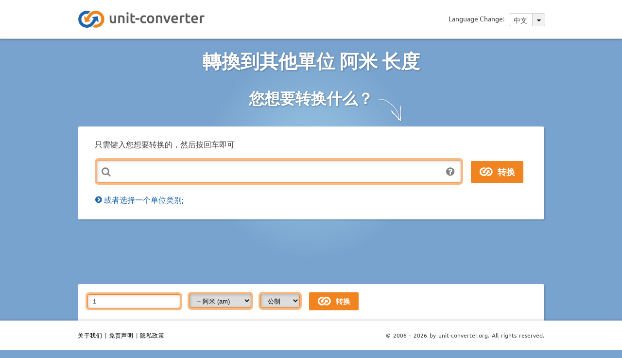

--- FILE ---
content_type: text/html; charset=UTF-8
request_url: https://www.unit-converter.org/zh/%E9%95%BF%E5%BA%A6/am.html
body_size: 7570
content:
<!DOCTYPE html>
<html>
<head>
	<meta http-equiv="Content-Type" content="text/html; charset=utf-8" />
	<meta http-equiv="Content-Script-Type" content="text/javascript" />
	<meta http-equiv="Content-Style-Type" content="text/css" />
	<meta http-equiv="Last-Modified" content="Wed, 21 Jan 2026 04:28:13 +0100" />
	<meta http-equiv="Expires" content="Wed, 28 Jan 2026 04:28:13 +0100" />
	<meta name="viewport" content="width=device-width, initial-scale=1" />
	<meta name="title" content="www.unit-converter.org - 單位轉換器像帕 长度" />
	<meta name="description" content="轉換 长度：公制 英制計量單位，比 m,米,km,千米,Å,埃,yd,码,mi,英里,in,英寸,au,天文单位,ly,光年" />
	<meta name="robots" content="index, follow" />
	<meta name="keywords" content="阿米, 长度, 轉換，轉換，轉換器，單位，單位，測量，m,米,km,千米,Å,埃,yd,码,mi,英里,in,英寸,au,天文单位,ly,光年" />
	<meta name="language" content="en" />
	<title>www.unit-converter.org - 單位轉換器像帕 长度</title>
	<link rel="shortcut icon" href="/favicon-16.png" type="image/png">
	<link rel="icon" href="/favicon-16.png" type="image/png">
	<meta property="og:type" content="website"/>
	<meta property="og:image" content="/images/icons/logo_50x50.png"/>
	<meta property="og:url" content="http://www.unit-converter.org" />
				<link rel="alternate" href="http://www.unit-converter.org/da/L%C3%A6ngde/am.html" hreflang="da" />
					<link rel="alternate" href="http://www.unit-converter.org/de/laenge/am.html" hreflang="de" />
					<link rel="alternate" href="http://www.unit-converter.org/en/length/am.html" hreflang="en" />
					<link rel="alternate" href="http://www.unit-converter.org/es/longitud/am.html" hreflang="es" />
					<link rel="alternate" href="http://www.unit-converter.org/fr/longueur/am.html" hreflang="fr" />
					<link rel="alternate" href="http://www.unit-converter.org/it/lunghezza/am.html" hreflang="it" />
					<link rel="alternate" href="http://www.unit-converter.org/jp/%E9%95%B7%E3%81%95/am.html" hreflang="jp" />
					<link rel="alternate" href="http://www.unit-converter.org/ko/%EA%B8%B8%EC%9D%B4/am.html" hreflang="ko" />
					<link rel="alternate" href="http://www.unit-converter.org/no/Lengde/am.html" hreflang="no" />
					<link rel="alternate" href="http://www.unit-converter.org/pl/D%C5%82ugo%C5%9B%C4%87/am.html" hreflang="pl" />
					<link rel="alternate" href="http://www.unit-converter.org/pt/Comprimento/am.html" hreflang="pt" />
					<link rel="alternate" href="http://www.unit-converter.org/ru/%D0%94%D0%BB%D0%B8%D0%BD%D0%B0/am.html" hreflang="ru" />
					<link rel="alternate" href="http://www.unit-converter.org/sv/L%C3%A4ngd/am.html" hreflang="sv" />
			<style>
	@import "/css/style.min.css";
	</style>
</head>
<body >
	<!-- Google Tag Manager -->
	<noscript><iframe src="//www.googletagmanager.com/ns.html?id=GTM-KPNRZK"
	height="0" width="0" style="display:none;visibility:hidden"></iframe></noscript>
	<script type="text/javascript">(function(w,d,s,l,i){w[l]=w[l]||[];w[l].push({'gtm.start':
	new Date().getTime(),event:'gtm.js'});var f=d.getElementsByTagName(s)[0],
	j=d.createElement(s),dl=l!='dataLayer'?'&l='+l:'';j.async=true;j.src=
	'//www.googletagmanager.com/gtm.js?id='+i+dl;f.parentNode.insertBefore(j,f);
	})(window,document,'script','dataLayer','GTM-KPNRZK');</script>
	<!-- End Google Tag Manager -->
	<div class="background">
		<div class="container">

			<!-- Go to www.addthis.com/dashboard to customize your tools -->
			<script type="text/javascript" src="//s7.addthis.com/js/300/addthis_widget.js#pubid=hansihausi" async="async"></script>
			<div id="header">
				<div class="wrapper">
					<div id="header_logo">
						<a href="/index_zh.html"><img src="/images/icons/header_logo.png" alt="Header logo" width="263" height="39" /></a>
					</div><!-- #header_logo -->
					<div id="header_lang">
						<div id="lanquages_select">
							<span id="mobile_language_menu"><img src="/images/icons/menu_icon_small.png" alt="mobile_language_menu" width="12" height="9" /></span>
							<span id="language_change">Language Change:</span>
							<span id="lanquages_selected">中文 <span id="lanquages_arrow"><img src="/images/icons/lang_arrow_icon.png" alt="arrow"  width="10" height="7" /></span></span>
							<ul>
																	<li><a href="/da/L%C3%A6ngde/am.html">Dansk</a></li>
																	<li><a href="/de/laenge/am.html">Deutsch</a></li>
																	<li><a href="/en/length/am.html">English</a></li>
																	<li><a href="/es/longitud/am.html">Español</a></li>
																	<li><a href="/fr/longueur/am.html">Français</a></li>
																	<li><a href="/it/lunghezza/am.html">Italiano</a></li>
																	<li><a href="/jp/%E9%95%B7%E3%81%95/am.html">日本語</a></li>
																	<li><a href="/ko/%EA%B8%B8%EC%9D%B4/am.html">한국어</a></li>
																	<li><a href="/no/Lengde/am.html">Norsk</a></li>
																	<li><a href="/pl/D%C5%82ugo%C5%9B%C4%87/am.html">Polskie</a></li>
																	<li><a href="/pt/Comprimento/am.html">Português</a></li>
																	<li><a href="/ru/%D0%94%D0%BB%D0%B8%D0%BD%D0%B0/am.html">Русский</a></li>
																	<li><a href="/sv/L%C3%A4ngd/am.html">Svenska</a></li>
																	<li><a href="/zh/%E9%95%BF%E5%BA%A6/am.html">中文</a></li>
															</ul>
						</div><!-- #lanquages_select -->
					</div><!-- #header_lang -->
					<div class="clear"></div>
				</div><!-- #wrapper -->
			</div><!-- #header -->   
			<div class="wrapper">
				<h1>轉換到其他單位 阿米 长度</h1>

				<h2>您想要转换什么？<img src="/images/icons/arrow_icon.png" alt="arrow" width="51" height="51" /></h2>
								<div id="main_input">
					<form method="post" action="/UnitConverter/quickConversion">  
						<div class="box">
							<span>只需键入您想要转换的，然后按回车即可</span>
															<div class="error"></div>
														<div class="uc_qc_expression_wrapper">
								<div>
									<img src="/images/icons/question_icon.png" alt="" width="20" height="20" />
									<div class="home_form_text">
										例子            <ul>
              <li>将10米转换为所有长度单位:&nbsp;<b>10 m</b></li>
              <li>将70°华氏度转换为所有温度单位:&nbsp;<b>70°F</b></li>
              <li>将5千米转换为厘米:&nbsp;<b>5 km &gt; cm</b></li>
              <li>将70华氏度转换为摄氏度:&nbsp;<b>70 °F &gt; °C</b></li>
            </ul>									</div>
								</div>
								<input type="text" name="uc_qc_expression" id="uc_qc_expression" value="" size="73" class="form_textfield" onFocus=" if(this.value=='') this.value='' " />
							</div>
							<input type="submit" id="uc_qc_expression_submit" name="commit" value="转换" />
						</div><!-- .box -->
						<input type="hidden" value="zh" id="lang" name="lang" />
					</form>
					<div id="main_content_header">
						<h2><span id="choose_unit_class" class="close">或者选择一个单位类别;</span></h2>
					</div><!-- #main_content_header -->
					<div>
						<div class="main_content_classlist" >
							<ul>
																	<li class="main_content_left clear">
										<h3><a href="/zh/%E4%BD%93%E7%A7%AF.html">体积</a></h3>
										<p>
											立方米, 升, 毫升, 立方英寸, 立方英尺, 加仑, 品脱, 量滴, 日尺, 盐勺, 杯, 											...
										</p>
									</li>
																	<li class="main_content_right">
										<h3><a href="/zh/%E4%BD%93%E7%A7%AF%E6%B5%81%E9%87%8F.html">体积流量</a></h3>
										<p>
											立方米/秒, 公升/分钟, 美国加仑/分钟, 											...
										</p>
									</li>
																	<li class="main_content_left clear">
										<h3><a href="/zh/%E5%8A%9B.html">力</a></h3>
										<p>
											牛顿, 达因, 千磅, 磅力, 磅达, 千牛顿, 十牛顿, 荷兰磅, 											...
										</p>
									</li>
																	<li class="main_content_right">
										<h3><a href="/zh/%E5%8A%9F%E7%8E%87.html">功率</a></h3>
										<p>
											瓦, 千瓦, 公制马力, 英国热量单位/小时, 英尺-磅力/秒, 											...
										</p>
									</li>
																	<li class="main_content_left clear">
										<h3><a href="/zh/%E5%8E%8B%E5%8A%9B.html">压力</a></h3>
										<p>
											帕斯卡, 巴, 托, 毫米汞柱, 毫米水柱, 英寸汞柱, 英寸水柱, 											...
										</p>
									</li>
																	<li class="main_content_right">
										<h3><a href="/zh/%E5%AF%86%E5%BA%A6.html">密度</a></h3>
										<p>
											千克/平方米, 毫克/平方米, 克/平方厘米, 盎司/立方英寸, 磅/立方英尺, 											...
										</p>
									</li>
																	<li class="main_content_left clear">
										<h3><a href="/zh/%E5%B8%A6%E5%AE%BD.html">带宽</a></h3>
										<p>
											比特/秒, 千比特/分钟, 兆字节/秒, 吉字节/秒, 千字节/分钟, 											...
										</p>
									</li>
																	<li class="main_content_right">
										<h3><a href="/zh/%E6%89%AD%E7%9F%A9.html">扭矩</a></h3>
										<p>
											牛顿米, 千牛顿米, 毫牛顿米, 米千克力, 英寸盎司力, 达因－米, 											...
										</p>
									</li>
																	<li class="main_content_left clear">
										<h3><a href="/zh/%E6%94%BE%E5%B0%84%E6%80%A7%E8%A1%B0%E5%8F%98.html">放射性衰变</a></h3>
										<p>
											贝克勒尔, 居里, 拉瑟福德, 衰变/秒, 											...
										</p>
									</li>
																	<li class="main_content_right">
										<h3><a href="/zh/%E6%97%B6%E9%97%B4.html">时间</a></h3>
										<p>
											秒, 分钟, 小时, 天, 周, 月(31天), SI-年, 毫秒, 											...
										</p>
									</li>
																	<li class="main_content_left clear">
										<h3><a href="/zh/%E6%B8%A9%E5%BA%A6.html">温度</a></h3>
										<p>
											摄氏度, 开氏度, 华氏度, 列氏度, 兰氏度, Rømer, 德利尔温标, 											...
										</p>
									</li>
																	<li class="main_content_right">
										<h3><a href="/zh/%E7%94%B5%E5%AE%B9.html">电容</a></h3>
										<p>
											法拉, 微法拉, 十亿分之一法拉, 皮法拉, Intfarad, 十亿法拉, 静电法拉, 											...
										</p>
									</li>
																	<li class="main_content_left clear">
										<h3><a href="/zh/%E7%94%B5%E5%AF%BC.html">电导</a></h3>
										<p>
											西门子, 姆欧, 安培/伏特, 											...
										</p>
									</li>
																	<li class="main_content_right">
										<h3><a href="/zh/%E7%94%B5%E6%84%9F.html">电感</a></h3>
										<p>
											亨利, 微亨利, 毫亨利, 千亨利, 韦伯/安培, 电磁亨利, 											...
										</p>
									</li>
																	<li class="main_content_left clear">
										<h3><a href="/zh/%E7%94%B5%E6%B5%81.html">电流</a></h3>
										<p>
											安培, 皮安培, 纳安培, 微安培, 电磁安培, 库仑/秒, 											...
										</p>
									</li>
																	<li class="main_content_right">
										<h3><a href="/zh/%E7%94%B5%E8%8D%B7.html">电荷</a></h3>
										<p>
											库仑, 富兰克林, 电磁库仑, 静电库仑, 基本电荷, 安培小时, 											...
										</p>
									</li>
																	<li class="main_content_left clear">
										<h3><a href="/zh/%E7%94%B5%E9%98%BB.html">电阻</a></h3>
										<p>
											欧姆, 皮欧姆, 纳欧姆, 微欧姆, 电磁欧姆, 伏特/安培, 											...
										</p>
									</li>
																	<li class="main_content_right">
										<h3><a href="/zh/%E7%A3%81%E5%9C%BA.html">磁场</a></h3>
										<p>
											特斯拉, 皮特斯拉, 纳特斯拉, 韦伯/平方厘米, 高斯, 伽玛　, 马克斯韦尔/平方米, 											...
										</p>
									</li>
																	<li class="main_content_left clear">
										<h3><a href="/zh/%E7%A3%81%E5%9C%BA%E5%BC%BA%E5%BA%A6.html">磁场强度</a></h3>
										<p>
											安培/米, 微安/米, 毫安/米, 奥斯特, 吉尔伯特/米, 											...
										</p>
									</li>
																	<li class="main_content_right">
										<h3><a href="/zh/%E7%A3%81%E9%80%9A%E9%87%8F.html">磁通量</a></h3>
										<p>
											韦伯, 麦克斯韦, 磁通量子, 特斯拉平方米, 高斯平方厘米, 											...
										</p>
									</li>
																	<li class="main_content_left clear">
										<h3><a href="/zh/%E7%AD%89%E6%95%88%E5%89%82%E9%87%8F.html">等效剂量</a></h3>
										<p>
											希沃特, 纳希沃特, 微希沃特, 焦耳/千克, 雷姆, 微雷姆, 毫雷姆, 											...
										</p>
									</li>
																	<li class="main_content_right">
										<h3><a href="/zh/%E8%83%BD%E9%87%8F.html">能量</a></h3>
										<p>
											焦耳, 电子伏特, 卡路里, 英热单位, 千瓦小时, 											...
										</p>
									</li>
																	<li class="main_content_left clear">
										<h3><a href="/zh/%E8%A7%92%E5%BA%A6.html">角度</a></h3>
										<p>
											度数, 弧度, 弧分, 弧秒, 格, 角密耳, 点, 四分之一圆, 											...
										</p>
									</li>
																	<li class="main_content_right">
										<h3><a href="/zh/%E8%AE%A1%E7%AE%97%E6%9C%BA%E5%AD%98%E5%82%A8.html">计算机存储</a></h3>
										<p>
											比特, 千比特, 字节, 千字节, 兆字节　, 吉字节　, 											...
										</p>
									</li>
																	<li class="main_content_left clear">
										<h3><a href="/zh/%E8%B4%A8%E9%87%8F%2F%E9%87%8D%E9%87%8F.html">质量/重量</a></h3>
										<p>
											公斤, 公吨, 盎司, 磅, 英石, 克拉, 磅, 分　　, 姆米, 百目, 分, 两, 											...
										</p>
									</li>
																	<li class="main_content_right">
										<h3><a href="/zh/%E8%B4%A8%E9%87%8F%E6%B5%81%E7%8E%87.html">质量流率</a></h3>
										<p>
											公斤/秒, 公吨/小时, 英吨/小时, 磅/秒, 短吨/小时, 											...
										</p>
									</li>
																	<li class="main_content_left clear">
										<h3><a href="/zh/%E9%80%9F%E5%BA%A6.html">速度</a></h3>
										<p>
											米/秒, 公里/小时, 英里/小时, 英尺/秒, 海里/小时, 											...
										</p>
									</li>
																	<li class="main_content_right">
										<h3><a href="/zh/%E9%95%BF%E5%BA%A6.html">长度</a></h3>
										<p>
											米, 千米, 埃, 码, 英里, 英寸, 天文单位, 光年, 											...
										</p>
									</li>
																	<li class="main_content_left clear">
										<h3><a href="/zh/%E9%9D%A2%E7%A7%AF.html">面积</a></h3>
										<p>
											平方米, 公顷, 公亩, 平方英尺, 英亩, 平方英寸, 											...
										</p>
									</li>
															</ul>
						</div><!-- #main_content_classlist -->
					</div>
					<div class="clear"></div>
				</div><!-- #main_input -->
				
				<div class="ads">
					<div id="google_content_center">
						<div id="full">
							<script async src="http://pagead2.googlesyndication.com/pagead/js/adsbygoogle.js"></script>
							<!--contentCenter970-->
							<ins class="adsbygoogle"
							style="display:inline-block;width:970px;height:90px"
							data-ad-client="ca-pub-6359020455125222"
							data-ad-slot="1309779193"></ins>
							<script>
							(adsbygoogle= window.adsbygoogle|| []).push({});
							</script>
						</div>
						<div id="970">
							<script async src="http://pagead2.googlesyndication.com/pagead/js/adsbygoogle.js"></script>
							<!--contentCenter728 -->
							<ins class="adsbygoogle"
							style="display:inline-block;width:728px;height:90px"
							data-ad-client="ca-pub-6359020455125222"
							data-ad-slot="2786512392"></ins>
							<script>
							(adsbygoogle= window.adsbygoogle|| []).push({});
							</script>
						</div>
						<div id="720">
							<script async src="http://pagead2.googlesyndication.com/pagead/js/adsbygoogle.js"></script>
							<!--contentCenter468 -->
							<ins class="adsbygoogle"
							style="display:inline-block;width:468px;height:60px"
							data-ad-client="ca-pub-6359020455125222"
							data-ad-slot="7216711991"></ins>
							<script>
							(adsbygoogle= window.adsbygoogle|| []).push({});
							</script>
						</div>
						<div id="468">
						<script async src="http://pagead2.googlesyndication.com/pagead/js/adsbygoogle.js"></script>
						<!--contentCenterResponsive-->
						<ins class="adsbygoogle"
						style="display:block"
						data-ad-client="ca-pub-6359020455125222"
						data-ad-slot="1170178397"
						data-ad-format="auto"></ins>
						<script>
						(adsbygoogle= window.adsbygoogle|| []).push({});
						</script>
						</div>
					</div><!-- #google_content_center -->			
				</div><!-- .ads -->
				
				<div class="convertion">
					<div class="info">
						<div class="info_title">
							<div class="info_form">
								<form action="/UnitConverter/convert/" id="uc_unitSelection" method="get">
									<input type="hidden" value="5" id="uc_class" name="uc_class">
									<input type="text" value="1" size="20" id="uc_value" name="uc_value">
									<select id="uc_unit" name="uc_unit">
																						<option class="4" value="69" >米  (m)</option>
																									<option class="4" value="92" >-- 尧米  (Ym)</option>
																									<option class="4" value="71" >-- 泽米  (Zm)</option>
																									<option class="4" value="72" >-- 艾米  (Em)</option>
																									<option class="4" value="73" >-- 拍米  (Pm)</option>
																									<option class="4" value="74" >-- 太米  (Tm)</option>
																									<option class="4" value="75" >-- 吉米  (Gm)</option>
																									<option class="4" value="76" >-- 兆米  (Mm)</option>
																									<option class="4" value="78" >-- 百米  (hm)</option>
																									<option class="4" value="79" >-- 十米  (dam)</option>
																									<option class="4" value="85" >-- 皮米  (pm)</option>
																									<option class="4" value="86" >-- 飞米  (fm)</option>
																									<option class="4" value="87" selected="selected">-- 阿米  (am)</option>
																									<option class="4" value="88" >-- 仄米  (zm)</option>
																									<option class="4" value="89" >-- 幺米  (ym)</option>
																								<option class="4" value="77" >千米  (km)</option>
																								<option class="4" value="80" >分米  (dm)</option>
																								<option class="4" value="81" >厘米  (cm)</option>
																								<option class="4" value="82" >毫米  (mm)</option>
																								<option class="4" value="83" >微米  (µm)</option>
																								<option class="4" value="84" >纳米  (nm)</option>
																								<option class="4" value="93" >埃  (Å)</option>
																								<option class="5" value="94" >码  (yd)</option>
																								<option class="5" value="96" >英里  (mi)</option>
																								<option class="5" value="223" >弗隆  (fur)</option>
																								<option class="5" value="95" >英尺  (ft)</option>
																								<option class="5" value="97" >英寸  (in)</option>
																								<option class="11" value="98" >天文单位  (au)</option>
																								<option class="11" value="99" >秒差距  (pc)</option>
																								<option class="11" value="100" >光年  (ly)</option>
																									<option class="11" value="101" >-- 光时  (lh)</option>
																									<option class="11" value="102" >-- 光分  (lmin)</option>
																									<option class="11" value="103" >-- 光秒  (light s)</option>
																					</select>
									<select id="uc_cat" name="uc_cat">
																					<option value="4" >公制</option>
																					<option value="5" >英美制</option>
																					<option value="11" >天文</option>
																			</select>
									<input type="submit" id="uc_qc_expression_submit" name="commit" value="转换" />
								</form>
							</div><!-- .info_form -->
							<!--<h2>Conversion of 1 am</h2>-->
						</div><!-- .info_title -->
						<div class="info_text">
													</div><!-- .info_text  -->
					</div><!-- .info -->
					<div class="unit_content">
						<div class="main_content_left">
															<div class="box">
									<div class="box_header_left">
										<div class="box_header_title open">
											<p>公制</p>
										</div><!-- .box_header_title -->
									</div><!-- .box_header_left -->
									<div class="box_outputcontent">
										<table>
											<tbody>
																									<tr>
														<td class="bg_orange left">
															<div class="box_outpcontent_left">
																																<a href="/zh/%E9%95%BF%E5%BA%A6/m.html">米</a> 
																															</div><!-- box_outpcontent_left -->
														</td>
														<td class="bg_orange right">
															<div class="box_outpcontent_right">
																1.0000*10<sup>-18</sup> m															</div><!-- .box_outpcontent_right -->
														</td>
													</tr>
																											<tr>
															<td class="bg_orange left">
																<div class="box_outpcontent_left">
																	<span class="child_element">																	<a href="/zh/%E9%95%BF%E5%BA%A6/Ym.html">尧米</a> 
																	</span>																</div><!-- .box_outpcontent_left -->
															</td>
															<td class="bg_orange right">
																<div class="box_outpcontent_right">
																	1.0000*10<sup>-42</sup> Ym																</div><!-- .box_outpcontent_right -->
															</td>
														</tr>
																											<tr>
															<td class="bg_orange left">
																<div class="box_outpcontent_left">
																	<span class="child_element">																	<a href="/zh/%E9%95%BF%E5%BA%A6/Zm.html">泽米</a> 
																	</span>																</div><!-- .box_outpcontent_left -->
															</td>
															<td class="bg_orange right">
																<div class="box_outpcontent_right">
																	1.0000*10<sup>-39</sup> Zm																</div><!-- .box_outpcontent_right -->
															</td>
														</tr>
																											<tr>
															<td class="bg_orange left">
																<div class="box_outpcontent_left">
																	<span class="child_element">																	<a href="/zh/%E9%95%BF%E5%BA%A6/Em.html">艾米</a> 
																	</span>																</div><!-- .box_outpcontent_left -->
															</td>
															<td class="bg_orange right">
																<div class="box_outpcontent_right">
																	1.0000*10<sup>-36</sup> Em																</div><!-- .box_outpcontent_right -->
															</td>
														</tr>
																											<tr>
															<td class="bg_orange left">
																<div class="box_outpcontent_left">
																	<span class="child_element">																	<a href="/zh/%E9%95%BF%E5%BA%A6/Pm.html">拍米</a> 
																	</span>																</div><!-- .box_outpcontent_left -->
															</td>
															<td class="bg_orange right">
																<div class="box_outpcontent_right">
																	1.0000*10<sup>-33</sup> Pm																</div><!-- .box_outpcontent_right -->
															</td>
														</tr>
																											<tr>
															<td class="bg_orange left">
																<div class="box_outpcontent_left">
																	<span class="child_element">																	<a href="/zh/%E9%95%BF%E5%BA%A6/Tm.html">太米</a> 
																	</span>																</div><!-- .box_outpcontent_left -->
															</td>
															<td class="bg_orange right">
																<div class="box_outpcontent_right">
																	1.0000*10<sup>-30</sup> Tm																</div><!-- .box_outpcontent_right -->
															</td>
														</tr>
																											<tr>
															<td class="bg_orange left">
																<div class="box_outpcontent_left">
																	<span class="child_element">																	<a href="/zh/%E9%95%BF%E5%BA%A6/Gm.html">吉米</a> 
																	</span>																</div><!-- .box_outpcontent_left -->
															</td>
															<td class="bg_orange right">
																<div class="box_outpcontent_right">
																	1.0000*10<sup>-27</sup> Gm																</div><!-- .box_outpcontent_right -->
															</td>
														</tr>
																											<tr>
															<td class="bg_orange left">
																<div class="box_outpcontent_left">
																	<span class="child_element">																	<a href="/zh/%E9%95%BF%E5%BA%A6/Mm.html">兆米</a> 
																	</span>																</div><!-- .box_outpcontent_left -->
															</td>
															<td class="bg_orange right">
																<div class="box_outpcontent_right">
																	1.0000*10<sup>-24</sup> Mm																</div><!-- .box_outpcontent_right -->
															</td>
														</tr>
																											<tr>
															<td class="bg_orange left">
																<div class="box_outpcontent_left">
																	<span class="child_element">																	<a href="/zh/%E9%95%BF%E5%BA%A6/hm.html">百米</a> 
																	</span>																</div><!-- .box_outpcontent_left -->
															</td>
															<td class="bg_orange right">
																<div class="box_outpcontent_right">
																	1.0000*10<sup>-20</sup> hm																</div><!-- .box_outpcontent_right -->
															</td>
														</tr>
																											<tr>
															<td class="bg_orange left">
																<div class="box_outpcontent_left">
																	<span class="child_element">																	<a href="/zh/%E9%95%BF%E5%BA%A6/dam.html">十米</a> 
																	</span>																</div><!-- .box_outpcontent_left -->
															</td>
															<td class="bg_orange right">
																<div class="box_outpcontent_right">
																	1.0000*10<sup>-19</sup> dam																</div><!-- .box_outpcontent_right -->
															</td>
														</tr>
																											<tr>
															<td class="bg_orange left">
																<div class="box_outpcontent_left">
																	<span class="child_element">																	<a href="/zh/%E9%95%BF%E5%BA%A6/pm.html">皮米</a> 
																	</span>																</div><!-- .box_outpcontent_left -->
															</td>
															<td class="bg_orange right">
																<div class="box_outpcontent_right">
																	1.0000*10<sup>-6</sup> pm																</div><!-- .box_outpcontent_right -->
															</td>
														</tr>
																											<tr>
															<td class="bg_orange left">
																<div class="box_outpcontent_left">
																	<span class="child_element">																	<a href="/zh/%E9%95%BF%E5%BA%A6/fm.html">飞米</a> 
																	</span>																</div><!-- .box_outpcontent_left -->
															</td>
															<td class="bg_orange right">
																<div class="box_outpcontent_right">
																	0.0010000 fm																</div><!-- .box_outpcontent_right -->
															</td>
														</tr>
																											<tr>
															<td class="bg_orange left">
																<div class="box_outpcontent_left">
																	<span class="child_element">																	<a href="/zh/%E9%95%BF%E5%BA%A6/am.html">阿米</a> 
																	</span>																</div><!-- .box_outpcontent_left -->
															</td>
															<td class="bg_orange right">
																<div class="box_outpcontent_right">
																	1.0000 am																</div><!-- .box_outpcontent_right -->
															</td>
														</tr>
																											<tr>
															<td class="bg_orange left">
																<div class="box_outpcontent_left">
																	<span class="child_element">																	<a href="/zh/%E9%95%BF%E5%BA%A6/zm.html">仄米</a> 
																	</span>																</div><!-- .box_outpcontent_left -->
															</td>
															<td class="bg_orange right">
																<div class="box_outpcontent_right">
																	1,000.0 zm																</div><!-- .box_outpcontent_right -->
															</td>
														</tr>
																											<tr>
															<td class="bg_orange left">
																<div class="box_outpcontent_left">
																	<span class="child_element">																	<a href="/zh/%E9%95%BF%E5%BA%A6/ym.html">幺米</a> 
																	</span>																</div><!-- .box_outpcontent_left -->
															</td>
															<td class="bg_orange right">
																<div class="box_outpcontent_right">
																	1,000,000 ym																</div><!-- .box_outpcontent_right -->
															</td>
														</tr>
																										<tr>
														<td class="bg_white left">
															<div class="box_outpcontent_left">
																																<a href="/zh/%E9%95%BF%E5%BA%A6/km.html">千米</a> 
																															</div><!-- box_outpcontent_left -->
														</td>
														<td class="bg_white right">
															<div class="box_outpcontent_right">
																1.0000*10<sup>-21</sup> km															</div><!-- .box_outpcontent_right -->
														</td>
													</tr>
																										<tr>
														<td class="bg_orange left">
															<div class="box_outpcontent_left">
																																<a href="/zh/%E9%95%BF%E5%BA%A6/dm.html">分米</a> 
																															</div><!-- box_outpcontent_left -->
														</td>
														<td class="bg_orange right">
															<div class="box_outpcontent_right">
																1.0000*10<sup>-17</sup> dm															</div><!-- .box_outpcontent_right -->
														</td>
													</tr>
																										<tr>
														<td class="bg_white left">
															<div class="box_outpcontent_left">
																																<a href="/zh/%E9%95%BF%E5%BA%A6/cm.html">厘米</a> 
																															</div><!-- box_outpcontent_left -->
														</td>
														<td class="bg_white right">
															<div class="box_outpcontent_right">
																1.0000*10<sup>-16</sup> cm															</div><!-- .box_outpcontent_right -->
														</td>
													</tr>
																										<tr>
														<td class="bg_orange left">
															<div class="box_outpcontent_left">
																																<a href="/zh/%E9%95%BF%E5%BA%A6/mm.html">毫米</a> 
																															</div><!-- box_outpcontent_left -->
														</td>
														<td class="bg_orange right">
															<div class="box_outpcontent_right">
																1.0000*10<sup>-15</sup> mm															</div><!-- .box_outpcontent_right -->
														</td>
													</tr>
																										<tr>
														<td class="bg_white left">
															<div class="box_outpcontent_left">
																																<a href="/zh/%E9%95%BF%E5%BA%A6/%25C2%25B5m.html">微米</a> 
																															</div><!-- box_outpcontent_left -->
														</td>
														<td class="bg_white right">
															<div class="box_outpcontent_right">
																1.0000*10<sup>-12</sup> µm															</div><!-- .box_outpcontent_right -->
														</td>
													</tr>
																										<tr>
														<td class="bg_orange left">
															<div class="box_outpcontent_left">
																																<a href="/zh/%E9%95%BF%E5%BA%A6/nm.html">纳米</a> 
																															</div><!-- box_outpcontent_left -->
														</td>
														<td class="bg_orange right">
															<div class="box_outpcontent_right">
																1.0000*10<sup>-9</sup> nm															</div><!-- .box_outpcontent_right -->
														</td>
													</tr>
																										<tr>
														<td class="bg_white left">
															<div class="box_outpcontent_left">
																																<a href="/zh/%E9%95%BF%E5%BA%A6/%25C3%2585.html">埃</a> 
																															</div><!-- box_outpcontent_left -->
														</td>
														<td class="bg_white right">
															<div class="box_outpcontent_right">
																1.0000*10<sup>-8</sup> Å															</div><!-- .box_outpcontent_right -->
														</td>
													</tr>
																								</tbody>
										</table>
									</div><!-- .box_outputcontent -->
								</div><!-- .box -->
													</div><!-- #main_content_left-->
						<div class="main_content_right">
															<div class="box">
									<div class="box_header_left">
										<div class="box_header_title open">
											<p>英美制</p>
										</div><!-- .box_header_title -->
									</div><!-- .box_header_left -->
									<div class="box_outputcontent">
										<table>
											<tbody>
																									<tr>
														<td class="bg_orange left">
															<div class="box_outpcontent_left">
																																<a href="/zh/%E9%95%BF%E5%BA%A6/yd.html">码</a> 
																															</div><!-- .box_outpcontent_left -->
														</td>
														<td class="bg_orange right">
															<div class="box_outpcontent_right">
																1.0936*10<sup>-18</sup> yd															</div><!-- .box_outpcontent_right -->
														</td>
													</tr>
																										<tr>
														<td class="bg_white left">
															<div class="box_outpcontent_left">
																																<a href="/zh/%E9%95%BF%E5%BA%A6/mi.html">英里</a> 
																															</div><!-- .box_outpcontent_left -->
														</td>
														<td class="bg_white right">
															<div class="box_outpcontent_right">
																6.2137*10<sup>-22</sup> mi															</div><!-- .box_outpcontent_right -->
														</td>
													</tr>
																										<tr>
														<td class="bg_orange left">
															<div class="box_outpcontent_left">
																																<a href="/zh/%E9%95%BF%E5%BA%A6/fur.html">弗隆</a> 
																															</div><!-- .box_outpcontent_left -->
														</td>
														<td class="bg_orange right">
															<div class="box_outpcontent_right">
																4.971*10<sup>-21</sup> fur															</div><!-- .box_outpcontent_right -->
														</td>
													</tr>
																										<tr>
														<td class="bg_white left">
															<div class="box_outpcontent_left">
																																<a href="/zh/%E9%95%BF%E5%BA%A6/ft.html">英尺</a> 
																															</div><!-- .box_outpcontent_left -->
														</td>
														<td class="bg_white right">
															<div class="box_outpcontent_right">
																3.2808*10<sup>-18</sup> ft															</div><!-- .box_outpcontent_right -->
														</td>
													</tr>
																										<tr>
														<td class="bg_orange left">
															<div class="box_outpcontent_left">
																																<a href="/zh/%E9%95%BF%E5%BA%A6/in.html">英寸</a> 
																															</div><!-- .box_outpcontent_left -->
														</td>
														<td class="bg_orange right">
															<div class="box_outpcontent_right">
																3.937*10<sup>-17</sup> in															</div><!-- .box_outpcontent_right -->
														</td>
													</tr>
																								</tbody>
										</table>
									</div><!-- .box_outputcontent -->
								</div><!-- .box -->
															<div class="box">
									<div class="box_header_left">
										<div class="box_header_title open">
											<p>天文</p>
										</div><!-- .box_header_title -->
									</div><!-- .box_header_left -->
									<div class="box_outputcontent">
										<table>
											<tbody>
																									<tr>
														<td class="bg_orange left">
															<div class="box_outpcontent_left">
																																<a href="/zh/%E9%95%BF%E5%BA%A6/au.html">天文单位</a> 
																															</div><!-- .box_outpcontent_left -->
														</td>
														<td class="bg_orange right">
															<div class="box_outpcontent_right">
																6.6846*10<sup>-30</sup> au															</div><!-- .box_outpcontent_right -->
														</td>
													</tr>
																										<tr>
														<td class="bg_white left">
															<div class="box_outpcontent_left">
																																<a href="/zh/%E9%95%BF%E5%BA%A6/pc.html">秒差距</a> 
																															</div><!-- .box_outpcontent_left -->
														</td>
														<td class="bg_white right">
															<div class="box_outpcontent_right">
																3.2408*10<sup>-35</sup> pc															</div><!-- .box_outpcontent_right -->
														</td>
													</tr>
																										<tr>
														<td class="bg_orange left">
															<div class="box_outpcontent_left">
																																<a href="/zh/%E9%95%BF%E5%BA%A6/ly.html">光年</a> 
																															</div><!-- .box_outpcontent_left -->
														</td>
														<td class="bg_orange right">
															<div class="box_outpcontent_right">
																1.057*10<sup>-34</sup> ly															</div><!-- .box_outpcontent_right -->
														</td>
													</tr>
																											<tr>
															<td class="bg_orange left">
																<div class="box_outpcontent_left">
																	<span class="child_element">																	<a href="/zh/%E9%95%BF%E5%BA%A6/lh.html">光时</a> 
																	</span>																</div><!-- .box_outpcontent_left -->
															</td>
															<td class="bg_orange right">
																<div class="box_outpcontent_right">
																	9.2657*10<sup>-31</sup> lh																</div><!-- .box_outpcontent_right -->
															</td>
														</tr>
																											<tr>
															<td class="bg_orange left">
																<div class="box_outpcontent_left">
																	<span class="child_element">																	<a href="/zh/%E9%95%BF%E5%BA%A6/lmin.html">光分</a> 
																	</span>																</div><!-- .box_outpcontent_left -->
															</td>
															<td class="bg_orange right">
																<div class="box_outpcontent_right">
																	5.5594*10<sup>-29</sup> lmin																</div><!-- .box_outpcontent_right -->
															</td>
														</tr>
																											<tr>
															<td class="bg_orange left">
																<div class="box_outpcontent_left">
																	<span class="child_element">																	<a href="/zh/%E9%95%BF%E5%BA%A6/light%2520s.html">光秒</a> 
																	</span>																</div><!-- .box_outpcontent_left -->
															</td>
															<td class="bg_orange right">
																<div class="box_outpcontent_right">
																	3.3356*10<sup>-27</sup> light s																</div><!-- .box_outpcontent_right -->
															</td>
														</tr>
																								</tbody>
										</table>
									</div><!-- .box_outputcontent -->
								</div><!-- .box -->
													</div><!-- #main_content_right -->
						<div class="clear"></div>
					</div><!-- .unit_content -->
				</div><!-- .convertion -->
					<div class="ads">
		<div id="google_content_center">
			<div id="full">
				<script async src="http://pagead2.googlesyndication.com/pagead/js/adsbygoogle.js"></script>
				<!--contentCenter970-->
				<ins class="adsbygoogle"
				style="display:inline-block;width:970px;height:90px"
				data-ad-client="ca-pub-6359020455125222"
				data-ad-slot="1309779193"></ins>
				<script>
				(adsbygoogle= window.adsbygoogle|| []).push({});
				</script>
			</div>
			<div id="970">
				<script async src="http://pagead2.googlesyndication.com/pagead/js/adsbygoogle.js"></script>
				<!--contentCenter728 -->
				<ins class="adsbygoogle"
				style="display:inline-block;width:728px;height:90px"
				data-ad-client="ca-pub-6359020455125222"
				data-ad-slot="2786512392"></ins>
				<script>
				(adsbygoogle= window.adsbygoogle|| []).push({});
				</script>
			</div>
			<div id="720">
				<script async src="http://pagead2.googlesyndication.com/pagead/js/adsbygoogle.js"></script>
				<!--contentCenter468 -->
				<ins class="adsbygoogle"
				style="display:inline-block;width:468px;height:60px"
				data-ad-client="ca-pub-6359020455125222"
				data-ad-slot="7216711991"></ins>
				<script>
				(adsbygoogle= window.adsbygoogle|| []).push({});
				</script>
			</div>
			<div id="468">
			<script async src="http://pagead2.googlesyndication.com/pagead/js/adsbygoogle.js"></script>
			<!--contentCenterResponsive-->
			<ins class="adsbygoogle"
			style="display:block"
			data-ad-client="ca-pub-6359020455125222"
			data-ad-slot="1170178397"
			data-ad-format="auto"></ins>
			<script>
			(adsbygoogle= window.adsbygoogle|| []).push({});
			</script>
			</div>
		</div><!-- #google_content_center -->			
	</div><!-- .ads -->


  <div id="forum">
		<div id="disqus_thread"></div>
		<script type="text/javascript">
			/* * * CONFIGURATION VARIABLES: EDIT BEFORE PASTING INTO YOUR WEBPAGE * * */
			var disqus_shortname = 'unitconverter'; // required: replace example with your forum 
			var disqus_identifier = 'zh5';
			var disqus_title = 'www.unit-converter.org - 长度';
			
			var disqus_config = function () { 
				this.language = "zh";
			};

			/* * * DON'T EDIT BELOW THIS LINE * * */
			(function() {
				var dsq = document.createElement('script'); dsq.type = 'text/javascript'; dsq.async = true;
				dsq.src = '//' + disqus_shortname + '.disqus.com/embed.js';
				(document.getElementsByTagName('head')[0] || document.getElementsByTagName('body')[0]).appendChild(dsq);
			})();
		</script>
		<noscript>Please enable JavaScript to view the <a href="http://disqus.com/?ref_noscript">comments powered by Disqus.</a></noscript>
		<a href="http://disqus.com" class="dsq-brlink">comments powered by <span class="logo-disqus">Disqus</span></a>
  </div><!-- #forum -->
			</div><!-- .wrapper -->

			<div id="footer">
				<div class="wrapper">
					<div id="footer_nav">
						<a rel="nofollow" href="/static/about_us">关于我们</a> | 
						<!--<a rel="nofollow" href="/static/faq">FAQ</a> |
						<a rel="nofollow" href="/static/contact">Contact</a> | 
						<a rel="nofollow" href="/static/terms_conditions">Terms & Conditions</a> | --> 
						<a rel="nofollow" href="/static/disclaimer">免责声明</a> | 
						<a rel="nofollow" href="/static/privacy_policy">隐私政策</a>
					</div><!-- .footer_nav -->
					<div id="footer_copyright">
						© 2006 - 2026 by unit-converter.org. All rights reserved.
					</div><!-- #footer_copyright -->
				</div><!-- .wrapper -->
			</div><!-- #footer -->
		</div>
	</div>
	<script type="text/javascript">
		var jsDeferred = {
				minJs: '/js/script.min.js'
		}
		/*var cssDeferred = {
				minCss: '/css/style.min.css'
		}*/
	</script>
	<script type="text/javascript" src="/js/jquery-1.11.3.min.js"></script>
	<script>
		function downloadJSAtOnload(src) {
				var element = document.createElement("script");
				element.src = src;
				element.async = false;
				document.body.appendChild(element);
		}

		function downloadCSSAtOnload(src) {
				var element = document.createElement("link");
				element.href = src;
				element.rel = 'stylesheet';
				element.type = 'text/css';
				document.body.appendChild(element);
		}
		 
		function downloadJSCSSAtOnloadAll() {
				if(typeof cssDeferred != "undefined") {
						for(src in cssDeferred) {
								downloadCSSAtOnload(cssDeferred[src]);
						}
				}
				if(typeof jsDeferred != "undefined") {
						for(src in jsDeferred) {
								downloadJSAtOnload(jsDeferred[src]);
						}
				}
		}

		if (document.addEventListener){
				document.addEventListener("DOMContentLoaded", downloadJSCSSAtOnloadAll, false);
		}
		else if (document.attachEvent){
				document.attachEvent("DOMContentLoaded", downloadJSCSSAtOnloadAll);
		}
		else {
			window.onload = downloadJSCSSAtOnloadAll;
		}
	</script>
  	<!-- Minified Cookie Consent served from our CDN -->
	<script src="//s3.amazonaws.com/cc.silktide.com/cookieconsent.latest.min.js"></script>	
</body>
</html>
